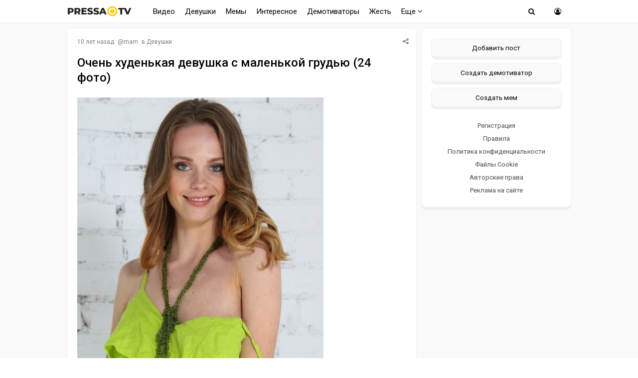

--- FILE ---
content_type: text/html; charset=windows-1251
request_url: https://pressa.tv/girl/47361-ochen-hudenkaya-devushka-s-malenkoy-grudyu-24-foto.html
body_size: 9735
content:
<!DOCTYPE html>
<html lang="ru">
<head>
	<meta charset="windows-1251">
<title>Очень худенькая девушка с маленькой грудью (24 фото)</title>
<meta name="description" content="Очень худенькая девушка с маленькой грудью (24 фото)">
<meta name="keywords" content="фотографии, фотоподборка, девушки, красотки, маленькая грудь, худенькая">
<meta property="og:site_name" content="Pressa.tv">
<meta property="og:type" content="article">
<meta property="og:title" content="Очень худенькая девушка с маленькой грудью (24 фото)">
<meta property="og:url" content="https://pressa.tv/girl/47361-ochen-hudenkaya-devushka-s-malenkoy-grudyu-24-foto.html">
<meta name="news_keywords" content="фотографии, фото подборка, девушки, красивые девушки">
<meta property="og:image" content="https://pressa.tv/uploads/posts/2016-01/1454036439_y24.jpg">
<link rel="search" type="application/opensearchdescription+xml" href="https://pressa.tv/engine/opensearch.php" title="Pressa.tv">
<link rel="canonical" href="https://pressa.tv/girl/47361-ochen-hudenkaya-devushka-s-malenkoy-grudyu-24-foto.html">
<link rel="alternate" type="application/rss+xml" title="Pressa.tv" href="https://pressa.tv/rss.xml">


<meta name="twitter:card" content="summary_large_image" />
<meta name="twitter:creator" content="@pressatv" />
<meta name="theme-color" content="#ffffff">
<meta name="yandex-tableau-widget" content="logo=https://pressa.tv/logo.png, color=#ffffff" />
<meta name="viewport" content="width=device-width, initial-scale=1.0" />
<meta name="mobile-web-app-capable" content="yes">
<meta name="apple-mobile-web-app-status-bar-style" content="default">
<link rel="apple-touch-icon" sizes="60x60" href="/apple-touch-icon-60x60.png">
<link rel="apple-touch-icon" sizes="76x76" href="/apple-touch-icon-76x76.png">
<link rel="apple-touch-icon" sizes="120x120" href="/apple-touch-icon-120x120.png">
<link rel="apple-touch-icon" sizes="152x152" href="/apple-touch-icon-152x152.png">
<link rel="apple-touch-icon" sizes="180x180" href="/apple-touch-icon-180x180.png">
<link rel="icon" type="image/png" sizes="32x32" href="/favicon-32x32.png">
<link rel="icon" type="image/png" sizes="16x16" href="/favicon-16x16.png">
<link rel="manifest" href="/manifest.json">
<link rel="mask-icon" href="/safari-pinned-tab.svg" color="#ffcc00">
<link href="/templates/pressatv/style/style.css?v7.86" type="text/css" rel="stylesheet" />
<link href="/templates/pressatv/style/engine.css?v1.54" type="text/css" rel="stylesheet" />
<link rel="preconnect" href="https://fonts.gstatic.com">
<link href="https://fonts.googleapis.com/css2?family=Roboto:wght@400;500&display=swap" rel="stylesheet">
<!--[if lt IE 9]><script src="//html5shiv.googlecode.com/svn/trunk/html5.js"></script><![endif]-->

<script>
document.addEventListener("touchstart", function(){}, true);
</script>
<meta name="yandex-verification" content="7e361f2c647b622d" />
<!-- Yandex.RTB -->
<script>window.yaContextCb=window.yaContextCb||[]</script>
<script src="https://yandex.ru/ads/system/context.js" async></script>
</head>
<body>
<div class="wrap">
<header>
<nav class="nav">
	<div class="head">
	
    <h2><a href="/" class="logotype" data-tooltip="Хорошего дня!" data-flow="down"></a></h2>
		<div class="nav-in">
			<ul class="nav-menu clearfix">
<li class="submenumob submenu">
				<ul class="hidden-menu">
				<li><a href="/anekdoty/">Анекдоты</a></li>
				<li><a href="/video/">Видео</a></li>
                <li><a href="/devushka-dnya/">Девушки</a></li>
				<li><a href="/demotivatori/">Демотиваторы</a></li>
				<li><a href="/dtp/">ДТП Видео</a></li>
				<li><a href="/znamenitosti/">Знаменитости</a></li>
				<!-- <li><a href="/foto/">Необычное</a></li>
				<li><a href="/kreativ/">Креативное</a></li> -->
				<li><a href="/comics/">Мемы</a></li>
				<li><a href="/interesnoe/">Интересное</a></li>
				<li><a href="/svezhiye-novosti/">Жесть</a></li>
				<li><a href="/read/">Почитать</a></li>
				<!--<li><a href="/web-puteshestviya/">Путешествия</a></li> -->
				<li><a href="/sandbox/">Песочница</a></li>
                <li><a href="/prikolnoe/">Фото приколы</a></li>	    
				</ul>
            </li>
            <li class="nosub"><a class="top-menu" href="/video/">Видео</a></li>
            <li class="nosub"><a class="top-menu" href="/devushka-dnya/" data-tooltip="NSFW" data-flow="down">Девушки</a></li>
			<li class="nosub"><a class="top-menu" href="/comics/" >Мемы</a></li>
            <li class="nosub"><a class="top-menu" href="/interesnoe/">Интересное</a></li>
			<li class="nosub"><a class="top-menu" href="/demotivatori/">Демотиваторы</a></li>
                <li class="nosub"><a class="top-menu" href="/svezhiye-novosti/">Жесть</a></li>
			
			<li><a class="top-menu" href="#">Еще <i class="fa fa-angle-down" aria-hidden="true"></i></a>
				<ul class="fullmenu">
                <li><a href="/anekdoty/">Анекдоты</a></li>
                <li><a href="/dtp/">ДТП видео</a></li>
				<li><a href="/znamenitosti/">Знаменитости</a></li>
                <li><a href="/read/">Почитать</a></li>
                    
                <!-- <li><a href="/kreativ/">Креативное</a></li>
                <li><a href="/foto/">Познавательное</a></li>
                <li><a href="/web-puteshestviya/">Путешествия</a></li> -->
                    
                <li><a href="/prikolnoe/">Фото приколы</a></li>
				<li><a class="lastlink" href="/sandbox/">Песочница</a></li>
				</ul>
			</li>
			
			</ul>            
		<div class="search-wrap">
		<div class="show-search"><span class="fa fa-search"></span></div>
			<form id="quicksearch" method="post">
			<input type="hidden" name="do" value="search" />
			<input type="hidden" name="subaction" value="search" />
			<div class="search-box">
			<input id="story" name="story" placeholder="Введите название" type="text" />
			</div>
			</form>
		</div>
		<div class="show-login img-box" id="show-login"><span class="fa fa-user-circle-o"></span></div>
		</div>
	</div>
</nav>
<!-- END NAV -->
</header>
<!-- END HEADER -->
		
		<div class="cont center">
    			    
		<div class="cols fx-row">
			<main class="main">
    
				<div id='dle-content'><article itemscope itemtype="http://schema.org/NewsArticle" class="full ignore-select">
	<div class="post">
    <div class="post_title">
	   <div class="sf-field">
		
		
		
		<span class="stfilters"><span class="complaint"><i class="fa fa-share-alt" aria-hidden="true"></i></span></span>
		<div class="info-bubble">
    <div class="notice">
<div class="ya-share2" data-curtain data-shape="round" data-services="vkontakte,facebook,odnoklassniki,telegram,twitter,whatsapp"></div>
    </div>
    </div>
	</div>
		<div class="meta icon-l">			
			<span><time itemprop="datePublished" datetime="2016-01-29T00:22:00" class="ago titleHidden"  data-tooltip="29-01-2016, 00:22">2016-01-29 00:22:00</time></span>
			<span>@<a onclick="ShowProfile('mam', 'https://pressa.tv/user/mam/', '0'); return false;" href="https://pressa.tv/user/mam/">mam</a></span>
            <span class="category">в <a href="https://pressa.tv/girl/">Девушки</a></span>
            <meta itemprop="dateModified" content="2016-01-29T00:22:00">
            <span itemprop="author" content="mam">
	        <span itemprop="publisher" itemscope itemtype="https://schema.org/Organization">
			<span itemprop="logo" itemscope itemtype="https://schema.org/ImageObject">
			<img itemprop="url image" src="/logo.png" alt="pressa.tv logo" style="display:none;"/>
			<meta itemprop="width" content="64">
			<meta itemprop="height" content="64">
			</span>
			<meta itemprop="name" content="Pressa.tv">
			<meta itemprop="telephone" content=" ">
            <meta itemprop="address" content="Moscow">		
			</span>
			<span itemscope itemprop="mainEntityOfPage" itemType="https://schema.org/WebPage" itemid="https://pressa.tv/girl/47361-ochen-hudenkaya-devushka-s-malenkoy-grudyu-24-foto.html"></span>
		</div>
		<h1 itemprop="headline" class="tile-t">Очень худенькая девушка с маленькой грудью (24 фото)</h1>	
	</div>	
	<div itemprop="articleBody" class="full-text video-box clearfix">
		<!--dle_image_begin:https://pressa.tv/uploads/posts/2016-01/1454036439_y24.jpg|--><a itemscope itemtype="https://schema.org/ImageObject"><img itemprop="contentUrl" src="/uploads/posts/2016-01/1454036439_y24.jpg" alt="Очень худенькая девушка с маленькой грудью (24 фото)" title="Очень худенькая девушка с маленькой грудью (24 фото)"  /></a><!--dle_image_end--><br /><!--TBegin:https://pressa.tv/uploads/posts/2016-01/1454036382_y1.jpg|--><a itemscope itemtype="https://schema.org/ImageObject" href="https://pressa.tv/uploads/posts/2016-01/1454036382_y1.jpg" rel="highslide" class="highslide"><img itemprop="contentUrl" src="/uploads/posts/2016-01/thumbs/1454036382_y1.jpg" alt='Очень худенькая девушка с маленькой грудью (24 фото)' title='Очень худенькая девушка с маленькой грудью (24 фото)'  /></a><!--TEnd--><br /><!--TBegin:https://pressa.tv/uploads/posts/2016-01/1454036412_y2.jpg|--><a itemscope itemtype="https://schema.org/ImageObject" href="https://pressa.tv/uploads/posts/2016-01/1454036412_y2.jpg" rel="highslide" class="highslide"><img itemprop="contentUrl" src="/uploads/posts/2016-01/thumbs/1454036412_y2.jpg" alt='Очень худенькая девушка с маленькой грудью (24 фото)' title='Очень худенькая девушка с маленькой грудью (24 фото)'  /></a><!--TEnd--><br /><!--TBegin:https://pressa.tv/uploads/posts/2016-01/1454036366_y3.jpg|--><a itemscope itemtype="https://schema.org/ImageObject" href="https://pressa.tv/uploads/posts/2016-01/1454036366_y3.jpg" rel="highslide" class="highslide"><img itemprop="contentUrl" src="/uploads/posts/2016-01/thumbs/1454036366_y3.jpg" alt='Очень худенькая девушка с маленькой грудью (24 фото)' title='Очень худенькая девушка с маленькой грудью (24 фото)'  /></a><!--TEnd--><br /><!--TBegin:https://pressa.tv/uploads/posts/2016-01/1454036371_y4.jpg|--><a itemscope itemtype="https://schema.org/ImageObject" href="https://pressa.tv/uploads/posts/2016-01/1454036371_y4.jpg" rel="highslide" class="highslide"><img itemprop="contentUrl" src="/uploads/posts/2016-01/thumbs/1454036371_y4.jpg" alt='Очень худенькая девушка с маленькой грудью (24 фото)' title='Очень худенькая девушка с маленькой грудью (24 фото)'  /></a><!--TEnd--><br /><!--TBegin:https://pressa.tv/uploads/posts/2016-01/1454036414_y5.jpg|--><a itemscope itemtype="https://schema.org/ImageObject" href="https://pressa.tv/uploads/posts/2016-01/1454036414_y5.jpg" rel="highslide" class="highslide"><img itemprop="contentUrl" src="/uploads/posts/2016-01/thumbs/1454036414_y5.jpg" alt='Очень худенькая девушка с маленькой грудью (24 фото)' title='Очень худенькая девушка с маленькой грудью (24 фото)'  /></a><!--TEnd--><br /><!--TBegin:https://pressa.tv/uploads/posts/2016-01/1454036392_y6.jpg|--><a itemscope itemtype="https://schema.org/ImageObject" href="https://pressa.tv/uploads/posts/2016-01/1454036392_y6.jpg" rel="highslide" class="highslide"><img itemprop="contentUrl" src="/uploads/posts/2016-01/thumbs/1454036392_y6.jpg" alt='Очень худенькая девушка с маленькой грудью (24 фото)' title='Очень худенькая девушка с маленькой грудью (24 фото)'  /></a><!--TEnd--><br /><!--TBegin:https://pressa.tv/uploads/posts/2016-01/1454036438_y7.jpg|--><a itemscope itemtype="https://schema.org/ImageObject" href="https://pressa.tv/uploads/posts/2016-01/1454036438_y7.jpg" rel="highslide" class="highslide"><img itemprop="contentUrl" src="/uploads/posts/2016-01/thumbs/1454036438_y7.jpg" alt='Очень худенькая девушка с маленькой грудью (24 фото)' title='Очень худенькая девушка с маленькой грудью (24 фото)'  /></a><!--TEnd--><br /><!--TBegin:https://pressa.tv/uploads/posts/2016-01/1454036380_y8.jpg|--><a itemscope itemtype="https://schema.org/ImageObject" href="https://pressa.tv/uploads/posts/2016-01/1454036380_y8.jpg" rel="highslide" class="highslide"><img itemprop="contentUrl" src="/uploads/posts/2016-01/thumbs/1454036380_y8.jpg" alt='Очень худенькая девушка с маленькой грудью (24 фото)' title='Очень худенькая девушка с маленькой грудью (24 фото)'  /></a><!--TEnd--><br /><!--TBegin:https://pressa.tv/uploads/posts/2016-01/1454036362_y9.jpg|--><a itemscope itemtype="https://schema.org/ImageObject" href="https://pressa.tv/uploads/posts/2016-01/1454036362_y9.jpg" rel="highslide" class="highslide"><img itemprop="contentUrl" src="/uploads/posts/2016-01/thumbs/1454036362_y9.jpg" alt='Очень худенькая девушка с маленькой грудью (24 фото)' title='Очень худенькая девушка с маленькой грудью (24 фото)'  /></a><!--TEnd--><br /><!--TBegin:https://pressa.tv/uploads/posts/2016-01/1454036449_y10.jpg|--><a itemscope itemtype="https://schema.org/ImageObject" href="https://pressa.tv/uploads/posts/2016-01/1454036449_y10.jpg" rel="highslide" class="highslide"><img itemprop="contentUrl" src="/uploads/posts/2016-01/thumbs/1454036449_y10.jpg" alt='Очень худенькая девушка с маленькой грудью (24 фото)' title='Очень худенькая девушка с маленькой грудью (24 фото)'  /></a><!--TEnd--><br /><!--TBegin:https://pressa.tv/uploads/posts/2016-01/1454036444_y11.jpg|--><a itemscope itemtype="https://schema.org/ImageObject" href="https://pressa.tv/uploads/posts/2016-01/1454036444_y11.jpg" rel="highslide" class="highslide"><img itemprop="contentUrl" src="/uploads/posts/2016-01/thumbs/1454036444_y11.jpg" alt='Очень худенькая девушка с маленькой грудью (24 фото)' title='Очень худенькая девушка с маленькой грудью (24 фото)'  /></a><!--TEnd--><br /><!--TBegin:https://pressa.tv/uploads/posts/2016-01/1454036395_y12.jpg|--><a itemscope itemtype="https://schema.org/ImageObject" href="https://pressa.tv/uploads/posts/2016-01/1454036395_y12.jpg" rel="highslide" class="highslide"><img itemprop="contentUrl" src="/uploads/posts/2016-01/thumbs/1454036395_y12.jpg" alt='Очень худенькая девушка с маленькой грудью (24 фото)' title='Очень худенькая девушка с маленькой грудью (24 фото)'  /></a><!--TEnd--><br /><!--TBegin:https://pressa.tv/uploads/posts/2016-01/1454036410_y13.jpg|--><a itemscope itemtype="https://schema.org/ImageObject" href="https://pressa.tv/uploads/posts/2016-01/1454036410_y13.jpg" rel="highslide" class="highslide"><img itemprop="contentUrl" src="/uploads/posts/2016-01/thumbs/1454036410_y13.jpg" alt='Очень худенькая девушка с маленькой грудью (24 фото)' title='Очень худенькая девушка с маленькой грудью (24 фото)'  /></a><!--TEnd--><br /><!--TBegin:https://pressa.tv/uploads/posts/2016-01/1454036396_y14.jpg|--><a itemscope itemtype="https://schema.org/ImageObject" href="https://pressa.tv/uploads/posts/2016-01/1454036396_y14.jpg" rel="highslide" class="highslide"><img itemprop="contentUrl" src="/uploads/posts/2016-01/thumbs/1454036396_y14.jpg" alt='Очень худенькая девушка с маленькой грудью (24 фото)' title='Очень худенькая девушка с маленькой грудью (24 фото)'  /></a><!--TEnd--><br /><!--TBegin:https://pressa.tv/uploads/posts/2016-01/1454036376_y15.jpg|--><a itemscope itemtype="https://schema.org/ImageObject" href="https://pressa.tv/uploads/posts/2016-01/1454036376_y15.jpg" rel="highslide" class="highslide"><img itemprop="contentUrl" src="/uploads/posts/2016-01/thumbs/1454036376_y15.jpg" alt='Очень худенькая девушка с маленькой грудью (24 фото)' title='Очень худенькая девушка с маленькой грудью (24 фото)'  /></a><!--TEnd--><br /><!--TBegin:https://pressa.tv/uploads/posts/2016-01/1454036449_y16.jpg|--><a itemscope itemtype="https://schema.org/ImageObject" href="https://pressa.tv/uploads/posts/2016-01/1454036449_y16.jpg" rel="highslide" class="highslide"><img itemprop="contentUrl" src="/uploads/posts/2016-01/thumbs/1454036449_y16.jpg" alt='Очень худенькая девушка с маленькой грудью (24 фото)' title='Очень худенькая девушка с маленькой грудью (24 фото)'  /></a><!--TEnd--><br /><!--TBegin:https://pressa.tv/uploads/posts/2016-01/1454036373_y17.jpg|--><a itemscope itemtype="https://schema.org/ImageObject" href="https://pressa.tv/uploads/posts/2016-01/1454036373_y17.jpg" rel="highslide" class="highslide"><img itemprop="contentUrl" src="/uploads/posts/2016-01/thumbs/1454036373_y17.jpg" alt='Очень худенькая девушка с маленькой грудью (24 фото)' title='Очень худенькая девушка с маленькой грудью (24 фото)'  /></a><!--TEnd--><br /><!--TBegin:https://pressa.tv/uploads/posts/2016-01/1454036374_y18.jpg|--><a itemscope itemtype="https://schema.org/ImageObject" href="https://pressa.tv/uploads/posts/2016-01/1454036374_y18.jpg" rel="highslide" class="highslide"><img itemprop="contentUrl" src="/uploads/posts/2016-01/thumbs/1454036374_y18.jpg" alt='Очень худенькая девушка с маленькой грудью (24 фото)' title='Очень худенькая девушка с маленькой грудью (24 фото)'  /></a><!--TEnd--><br /><!--TBegin:https://pressa.tv/uploads/posts/2016-01/1454036446_y19.jpg|--><a itemscope itemtype="https://schema.org/ImageObject" href="https://pressa.tv/uploads/posts/2016-01/1454036446_y19.jpg" rel="highslide" class="highslide"><img itemprop="contentUrl" src="/uploads/posts/2016-01/thumbs/1454036446_y19.jpg" alt='Очень худенькая девушка с маленькой грудью (24 фото)' title='Очень худенькая девушка с маленькой грудью (24 фото)'  /></a><!--TEnd--><br /><!--TBegin:https://pressa.tv/uploads/posts/2016-01/1454036424_y20.jpg|--><a itemscope itemtype="https://schema.org/ImageObject" href="https://pressa.tv/uploads/posts/2016-01/1454036424_y20.jpg" rel="highslide" class="highslide"><img itemprop="contentUrl" src="/uploads/posts/2016-01/thumbs/1454036424_y20.jpg" alt='Очень худенькая девушка с маленькой грудью (24 фото)' title='Очень худенькая девушка с маленькой грудью (24 фото)'  /></a><!--TEnd--><br /><!--TBegin:https://pressa.tv/uploads/posts/2016-01/1454036467_y21.jpg|--><a itemscope itemtype="https://schema.org/ImageObject" href="https://pressa.tv/uploads/posts/2016-01/1454036467_y21.jpg" rel="highslide" class="highslide"><img itemprop="contentUrl" src="/uploads/posts/2016-01/thumbs/1454036467_y21.jpg" alt='Очень худенькая девушка с маленькой грудью (24 фото)' title='Очень худенькая девушка с маленькой грудью (24 фото)'  /></a><!--TEnd--><br /><!--TBegin:https://pressa.tv/uploads/posts/2016-01/1454036443_y22.jpg|--><a itemscope itemtype="https://schema.org/ImageObject" href="https://pressa.tv/uploads/posts/2016-01/1454036443_y22.jpg" rel="highslide" class="highslide"><img itemprop="contentUrl" src="/uploads/posts/2016-01/thumbs/1454036443_y22.jpg" alt='Очень худенькая девушка с маленькой грудью (24 фото)' title='Очень худенькая девушка с маленькой грудью (24 фото)'  /></a><!--TEnd--><br /><!--TBegin:https://pressa.tv/uploads/posts/2016-01/1454036399_y23.jpg|--><a itemscope itemtype="https://schema.org/ImageObject" href="https://pressa.tv/uploads/posts/2016-01/1454036399_y23.jpg" rel="highslide" class="highslide"><img itemprop="contentUrl" src="/uploads/posts/2016-01/thumbs/1454036399_y23.jpg" alt='Очень худенькая девушка с маленькой грудью (24 фото)' title='Очень худенькая девушка с маленькой грудью (24 фото)'  /></a><!--TEnd-->
			
		
		<div class="full-taglist icon-l ignore-select">
		<span><a href="https://pressa.tv/tags/%F4%EE%F2%EE%E3%F0%E0%F4%E8%E8/">фотографии</a></span> <span><a href="https://pressa.tv/tags/%F4%EE%F2%EE+%EF%EE%E4%E1%EE%F0%EA%E0/">фото подборка</a></span> <span><a href="https://pressa.tv/tags/%E4%E5%E2%F3%F8%EA%E8/">девушки</a></span> <span><a href="https://pressa.tv/tags/%EA%F0%E0%F1%E8%E2%FB%E5+%E4%E5%E2%F3%F8%EA%E8/">красивые девушки</a></span>
		</div>	
			
	</div>
</div>
        	
		<div class="socio">
		 
			<div class="ratebox3">
				<a href="#" onclick="doRate('plus', '47361'); return false;" ><span class="fa fa-thumbs-o-up"></span></a>
				<span id="ratig-layer-47361" class="ignore-select"><span class="ratingtypeplusminus ignore-select ratingplus" >+25</span></span>
				<a href="#" onclick="doRate('minus', '47361'); return false;" ><span class="fa fa-thumbs-o-down"></span></a>
			</div> 
		
				<div id="share">
<div class="ya-share2" data-curtain data-shape="round" data-services="vkontakte,odnoklassniki,telegram,whatsapp"></div>
</div> 
			    </div>			    
		<div class="full-comms ignore-select" id="full-comms">
			<div class="comms-title icon-l fx-row">
			<span>Комментарии <span class="fa fa-comments-o"></span> 0</span>
			<span>Просмотров <span class="fa fa-eye"></span>28K </span>
			</div>
			<form  method="post" name="dle-comments-form" id="dle-comments-form" ><!--noindex-->	
		
		<div class="ac-inputs flex-row">
			<input type="text" maxlength="35" name="name" id="name" placeholder="Ваше имя" />
			<input type="text" maxlength="35" name="mail" id="mail" placeholder="Ваш e-mail (необязательно)" />
		</div>
		
			
		<div class="ac-textarea"><script>
<!--
var text_enter_url       = "Введите полный URL ссылки";
var text_enter_size       = "Введите размеры флэш ролика (ширина, высота)";
var text_enter_flash       = "Введите ссылку на флэш ролик";
var text_enter_page      = "Введите номер страницы";
var text_enter_url_name  = "Введите описание ссылки";
var text_enter_tooltip  = "Введите подсказку для ссылки";
var text_enter_page_name = "Введите описание ссылки";
var text_enter_image    = "Введите полный URL изображения";
var text_enter_email    = "Введите e-mail адрес";
var text_code           = "Использование: [CODE] Здесь Ваш код.. [/CODE]";
var text_quote          = "Использование: [QUOTE] Здесь Ваша Цитата.. [/QUOTE]";
var text_upload         = "Загрузка файлов и изображений на сервер";
var error_no_url        = "Вы должны ввести URL";
var error_no_title      = "Вы должны ввести название";
var error_no_email      = "Вы должны ввести e-mail адрес";
var prompt_start        = "Введите текст для форматирования";
var img_title   		= "Введите по какому краю выравнивать картинку (left, center, right)";
var email_title  	    = "Введите описание ссылки";
var text_pages  	    = "Страница";
var image_align  	    = "";
var bb_t_emo  	        = "Вставка смайликов";
var bb_t_col  	        = "Цвет:";
var text_enter_list     = "Введите пункт списка. Для завершения ввода оставьте поле пустым.";
var text_alt_image      = "Введите описание изображения";
var img_align  	        = "Выравнивание";
var text_url_video      = "Введите ссылку на видео:";
var text_url_poster     = "Введите ссылку на постер к видео:";
var text_descr          = "Введите описание:";
var button_insert       = "Вставить";
var button_addplaylist  = "Добавить в плейлист";
var img_align_sel  	    = "<select name='dleimagealign' id='dleimagealign' class='ui-widget-content ui-corner-all'><option value='' >Нет</option><option value='left' >По левому краю</option><option value='right' >По правому краю</option><option value='center' >По центру</option></select>";
	
var selField  = "comments";
var fombj    = document.getElementById( 'dle-comments-form' );
-->
</script>
<div class="bb-editor ignore-select">
<div class="bb-pane">
<b id="b_b" class="bb-btn" onclick="simpletag('b')" title="Полужирный"></b>
<b id="b_i" class="bb-btn" onclick="simpletag('i')" title="Наклонный текст"></b>
<b id="b_u" class="bb-btn" onclick="simpletag('u')" title="Подчёркнутый текст"></b>
<b id="b_s" class="bb-btn" onclick="simpletag('s')" title="Зачёркнутый текст"></b>
<span class="bb-sep"></span>
<b id="b_left" class="bb-btn" onclick="simpletag('left')" title="Выравнивание по левому краю"></b>
<b id="b_center" class="bb-btn" onclick="simpletag('center')" title="По центру"></b>
<b id="b_right" class="bb-btn" onclick="simpletag('right')" title="Выравнивание по правому краю"></b>
<span class="bb-sep"></span>

<span class="bb-sep"></span>
<b id="b_hide" class="bb-btn" onclick="simpletag('hide')" title="Скрытый текст"></b>
<b id="b_quote" class="bb-btn" onclick="simpletag('quote')" title="Вставка цитаты"></b>
<b id="b_tnl" class="bb-btn" onclick="translit()" title="Преобразовать выбранный текст из транслитерации в кириллицу"></b>
<b id="b_spoiler" class="bb-btn" onclick="simpletag('spoiler')" title="Вставка спойлера"></b>
</div>
<textarea name="comments" id="comments" cols="70" rows="10" onfocus="setNewField(this.name, document.getElementById( 'dle-comments-form' ))"></textarea>
</div></div>
			
			<div class="ac-protect">
				
				
				
			</div>
<!--noindex-->
<p class="commsallert">Внимание! Комментарии нарушающие <a href="/posting-rules.html"><b>правила сайта</b></a>, будут удалены
			</p>
<!--/noindex-->
	<div class="ac-submit clearfix">
		<div class="ac-av img-box" id="ac-av"></div>
		<button name="submit" type="submit">Отправить</button>
	</div>

<!--/noindex-->
		<input type="hidden" name="subaction" value="addcomment">
		<input type="hidden" name="post_id" id="post_id" value="47361"><input type="hidden" name="user_hash" value="7ed9a99f66d23f5b631520d99ca0072cf992c5b1"></form>
			
<div id="dle-ajax-comments"></div>

			<!--dlenavigationcomments-->
		</div>
			<div class="sect">
				<div class="sect-c fx-row rels">
					
					<div class="th">
	<a class="th-i img-box" href="https://pressa.tv/devushka-dnya/140557-pyatnichnaya-klubnichka.html" >
	<img src="/uploads/posts/2025-12/thumbs/1764917612_pressa_tv_klubnichka-03.jpeg" alt="Пятничная клубничка">   
	</a>
	<a href="https://pressa.tv/devushka-dnya/140557-pyatnichnaya-klubnichka.html" >
	<h3>Пятничная клубничка </h3> </a>
</div><div class="th">
	<a class="th-i img-box" href="https://pressa.tv/devushka-dnya/140247-raspakouka.html" >
	<img src="/uploads/posts/2025-11/thumbs/1762936582_pressa_tv_8.jpg" alt="Распакоука ©">   
	</a>
	<a href="https://pressa.tv/devushka-dnya/140247-raspakouka.html" >
	<h3>Распакоука © </h3> </a>
</div><div class="th">
	<a class="th-i img-box" href="https://pressa.tv/devushka-dnya/140715-pyatnichnaya-klubnichka.html" >
	<img src="/uploads/posts/2025-12/thumbs/1766136547_pressa_tv_klubnichka-04.jpeg" alt="Пятничная клубничка">   
	</a>
	<a href="https://pressa.tv/devushka-dnya/140715-pyatnichnaya-klubnichka.html" >
	<h3>Пятничная клубничка </h3> </a>
</div><div class="th">
	<a class="th-i img-box" href="https://pressa.tv/devushka-dnya/140898-pyatnichnaya-klubnichka.html" >
	<img src="/uploads/posts/2026-01/thumbs/1767349378_pressa_tv_klubnichka-09.jpeg" alt="Пятничная клубничка">   
	</a>
	<a href="https://pressa.tv/devushka-dnya/140898-pyatnichnaya-klubnichka.html" >
	<h3>Пятничная клубничка </h3> </a>
</div><div class="th">
	<a class="th-i img-box" href="https://pressa.tv/devushka-dnya/140950-sluchaynye-krasotki-22.html" >
	<img src="/uploads/posts/2026-01/thumbs/1767691962_pressa_tv_krasotki-03.jpeg" alt="Случайные красотки #22">   
	</a>
	<a href="https://pressa.tv/devushka-dnya/140950-sluchaynye-krasotki-22.html" >
	<h3>Случайные красотки #22 </h3> </a>
</div><div class="th">
	<a class="th-i img-box" href="https://pressa.tv/devushka-dnya/139973-pyatnichnaya-klubnichka.html" >
	<img src="/uploads/posts/2025-10/thumbs/1761293799_pressa_tv_klubnichka-21.jpeg" alt="Пятничная клубничка">   
	</a>
	<a href="https://pressa.tv/devushka-dnya/139973-pyatnichnaya-klubnichka.html" >
	<h3>Пятничная клубничка </h3> </a>
</div>
				</div>
			</div>
</article>
</div>
				






			</main>
			<!-- END MAIN -->
            

<aside class="side">
	<div class="side-box">
				
      		<div class="side-bc sec">
        <a class="newpost" href="/addnews.html" data-tooltip="Опубликовать картинку, видео или историю" data-flow="left">Добавить пост</a>
		<a class="newpost dem" href="/add_dem.html" data-tooltip="Нарисуйте и опубликуйте собственный демотиватор" data-flow="left">Создать демотиватор</a>
        <a class="newpost mem" href="/addmeme" data-tooltip="Создайте и опубликуйте собственный мем" data-flow="left">Создать мем</a>
		<a href="/?do=register">Регистрация</a>
                 <a href="/posting-rules.html">Правила</a>
		<a href="/index.php?do=rules">Политика конфиденциальности</a>
        <a href="/cookie.html">Файлы Cookie</a>
		<a href="/avtorskie-prava.html">Авторские права</a>
		<a href="/index.php?do=feedback">Реклама на сайте</a>
		</div>
	</div>
    
	<div class="side-box">
			  	 
	</div>
 
</aside>
<!-- END SIDE -->

</div>
</div>	
	<!-- END CONT -->
	<footer class="footer">
		<div class="footer-in center">
		<div class="f-sect">
        <div>Copyright © 2025 Pressa.tv</div>   
        <div>При использовании материалов сайта гиперссылка на pressa.tv обязательна</div>
    	<div><a href="/index.php?do=feedback">Обратная связь</a>
        <a href="/posting-rules.html">Правила</a>
		<a href="/index.php?do=rules">Политика конфиденциальности</a>
		<a href="/avtorskie-prava.html">Авторские права</a></div>
		</div>
		<div class="counter">
        <!--noindex-->
<!-- Yandex.Metrika counter --> <script type="text/javascript" > (function(m,e,t,r,i,k,a){m[i]=m[i]||function(){(m[i].a=m[i].a||[]).push(arguments)}; m[i].l=1*new Date();k=e.createElement(t),a=e.getElementsByTagName(t)[0],k.async=1,k.src=r,a.parentNode.insertBefore(k,a)}) (window, document, "script", "https://mc.yandex.ru/metrika/tag.js", "ym"); ym(7347484, "init", { clickmap:true, trackLinks:true, accurateTrackBounce:true, trackHash:true }); </script> <noscript><div><img src="https://mc.yandex.ru/watch/7347484" style="position:absolute; left:-9999px;" alt="" /></div></noscript> <!-- /Yandex.Metrika counter -->
<!--LiveInternet counter--><script>
document.write("<a href='//www.liveinternet.ru/click;Pressatv' "+
"target=_blank><img src='//counter.yadro.ru/hit;Pressatv?t26.6;r"+
escape(document.referrer)+((typeof(screen)=="undefined")?"":
";s"+screen.width+"*"+screen.height+"*"+(screen.colorDepth?
screen.colorDepth:screen.pixelDepth))+";u"+escape(document.URL)+
";h"+escape(document.title.substring(0,150))+";"+Math.random()+
"' alt='' title='LiveInternet: показано число посетителей за"+
" сегодня' "+
"border='0' width='88' height='15'><\/a>")
</script><!--/LiveInternet-->
<!-- Top100 (Kraken) Counter -->
<script>
    (function (w, d, c) {
    (w[c] = w[c] || []).push(function() {
        var options = {
            project: 4396566,
        };
        try {
            w.top100Counter = new top100(options);
        } catch(e) { }
    });
    var n = d.getElementsByTagName("script")[0],
    s = d.createElement("script"),
    f = function () { n.parentNode.insertBefore(s, n); };
    s.type = "text/javascript";
    s.async = true;
    s.src =
    (d.location.protocol == "https:" ? "https:" : "http:") +
    "//st.top100.ru/top100/top100.js";

    if (w.opera == "[object Opera]") {
    d.addEventListener("DOMContentLoaded", f, false);
} else { f(); }
})(window, document, "_top100q");
</script>
<noscript>
  <img src="//counter.rambler.ru/top100.cnt?pid=4396566" alt="Топ-100" />
</noscript>
<!-- END Top100 (Kraken) Counter -->
<!--/noindex-->
	    </div>
		</div>
	</footer>
	
	<!-- END FOOTER -->

</div>

<!-- END WRAP -->

<!--noindex-->


	<div class="login-box" id="login-box" title="Авторизация">
		<form method="post">
			<input type="text" tabindex="-1" name="login_name" id="login_name" placeholder="Ваш логин"/>
			<input type="password" tabindex="-1" name="login_password" id="login_password" placeholder="Ваш пароль" />
			<button onclick="submit();" type="submit" title="Вход">Войти на сайт</button>
			<input name="login" type="hidden" id="login" value="submit" />
			<div class="lb-check">
				<input type="checkbox" name="login_not_save" id="login_not_save" value="1"/>
				<label for="login_not_save">Не запоминать меня</label> 
			</div>
			<div class="lb-lnk flex-row">
				<a href="https://pressa.tv/index.php?do=lostpassword">Забыли пароль?</a>
				<a href="/?do=register" class="log-register">Регистрация</a>
			</div>
		</form>
	<div class="lb-soc">
		<div>Войти через:</div>
		
		<a href="https://connect.ok.ru/oauth/authorize?client_id=1251081984&amp;redirect_uri=https%3A%2F%2Fpressa.tv%2Findex.php%3Fdo%3Dauth-social%26provider%3Dod&amp;scope=VALUABLE_ACCESS%3BGET_EMAIL&amp;state=0b1c73c12d4d8419e89f148557244cc2&amp;response_type=code" target="_blank"><img src="/templates/pressatv/images/social/ok.png" alt="Odnoklassniki"></a>
		
		
		
		<a href="https://oauth.yandex.ru/authorize?client_id=08637c3860c9418087caa2d4b1142cbb&amp;redirect_uri=https%3A%2F%2Fpressa.tv%2Findex.php%3Fdo%3Dauth-social%26provider%3Dyandex&amp;state=0b1c73c12d4d8419e89f148557244cc2&amp;response_type=code" target="_blank"><img src="/templates/pressatv/images/social/yandex.png" alt="Yandex"></a>
	</div>
	</div>

<!--/noindex-->

<script src="/engine/classes/min/index.php?charset=windows-1251&amp;g=general&amp;v=35"></script>
<script src="/engine/classes/min/index.php?charset=windows-1251&amp;f=engine/classes/js/jqueryui.js,engine/classes/js/dle_js.js,engine/classes/js/bbcodes.js,engine/classes/highslide/highslide.js&amp;v=35" defer></script>
<script src="/templates/pressatv/js/min.libs.js?v3.0"></script>
<script src="/templates/pressatv/js/sticky.js"></script>
<script>
<!--
var dle_root       = '/';
var dle_admin      = '';
var dle_login_hash = '7ed9a99f66d23f5b631520d99ca0072cf992c5b1';
var dle_group      = 5;
var dle_skin       = 'pressatv';
var dle_wysiwyg    = '0';
var quick_wysiwyg  = '0';
var dle_act_lang   = ["Да", "Нет", "Ввод", "Отмена", "Сохранить", "Удалить", "Загрузка. Пожалуйста, подождите..."];
var menu_short     = 'Быстрое редактирование';
var menu_full      = 'Полное редактирование';
var menu_profile   = 'Просмотр профиля';
var menu_send      = 'Отправить сообщение';
var menu_uedit     = 'Админцентр';
var dle_info       = 'Информация';
var dle_confirm    = 'Подтверждение';
var dle_prompt     = 'Ввод информации';
var dle_req_field  = 'Заполните все необходимые поля';
var dle_del_agree  = 'Вы действительно хотите удалить? Данное действие невозможно будет отменить';
var dle_spam_agree = 'Вы действительно хотите отметить пользователя как спамера? Это приведёт к удалению всех его комментариев';
var dle_complaint  = 'Укажите текст Вашей жалобы:';
var dle_big_text   = 'Выделен слишком большой участок текста.';
var dle_orfo_title = 'Укажите комментарий для администрации к найденной ошибке на странице';
var dle_p_send     = 'Отправить';
var dle_p_send_ok  = 'Уведомление успешно отправлено';
var dle_save_ok    = 'Изменения успешно сохранены. Обновить страницу?';
var dle_reply_title= 'Ответ на комментарий';
var dle_tree_comm  = '0';
var dle_del_news   = 'Удалить статью';
var dle_sub_agree  = 'Вы действительно хотите подписаться на комментарии к данной публикации?';
var allow_dle_delete_news   = false;

jQuery(function($){
$('#dle-comments-form').submit(function() {
	doAddComments();
	return false;
});

hs.graphicsDir = '/engine/classes/highslide/graphics/';
hs.wrapperClassName = 'less';
hs.outlineType = null;
hs.numberOfImagesToPreload = 0;
hs.captionEval = 'this.thumb.alt';
hs.showCredits = false;
hs.align = 'center';
hs.transitions = ['expand', 'crossfade'];

hs.lang = { loadingText : 'Загрузка...', playTitle : 'Просмотр слайдшоу (пробел)', pauseTitle:'Пауза', previousTitle : 'Предыдущее изображение', nextTitle :'Следующее изображение',moveTitle :'Переместить', closeTitle :'Закрыть (Esc)',fullExpandTitle:'Развернуть до полного размера',restoreTitle:'Кликните для закрытия картинки, нажмите и удерживайте для перемещения',focusTitle:'Сфокусировать',loadingTitle:'Нажмите для отмены'
};


});
//-->
</script>
<script src="/templates/pressatv/js/blazy.min.js"></script> 
<script src="/templates/pressatv/js/scripts.js?v1.14"></script>  

<script src="/templates/pressatv/js/time.js?v3.4" charset="utf-8"></script>

<script src="https://yastatic.net/share2/share.js"></script>


   
  
    	
</body>
</html>

--- FILE ---
content_type: image/svg+xml
request_url: https://pressa.tv/templates/pressatv/images/logotype.svg
body_size: 1102
content:
<?xml version="1.0" encoding="utf-8"?>
<!-- Generator: Adobe Illustrator 24.0.1, SVG Export Plug-In . SVG Version: 6.00 Build 0)  -->
<svg version="1.1" id="Слой_1" xmlns="http://www.w3.org/2000/svg" xmlns:xlink="http://www.w3.org/1999/xlink" x="0px" y="0px"
	 viewBox="0 0 171.8 28" style="enable-background:new 0 0 171.8 28;" xml:space="preserve">
<style type="text/css">
	.st0{fill:#FFFFFF;stroke:#FFCC00;stroke-width:4;stroke-miterlimit:10;}
	.st1{fill:#222222;}
	.st2{fill:#FFCC00;}
</style>
<path class="st0" d="M132.5,14c0,6.4-5.1,11.5-11.5,11.5s-11.5-5.1-11.5-11.5c0-6.4,5.2-11.5,11.5-11.5
	C127.3,2.5,132.5,7.6,132.5,14z"/>
<g>
	<path class="st1" d="M14,6c1.2,0.5,2.1,1.3,2.7,2.3c0.6,1,1,2.1,1,3.4s-0.3,2.5-1,3.4c-0.6,1-1.5,1.7-2.7,2.2
		c-1.2,0.5-2.5,0.8-4.1,0.8H6.8v4.6H1.9V5.3h8C11.5,5.3,12.9,5.5,14,6z M11.9,13.6c0.5-0.4,0.8-1.1,0.8-1.9c0-0.8-0.3-1.4-0.8-1.9
		s-1.3-0.7-2.3-0.7H6.8v5.1h2.8C10.6,14.3,11.4,14.1,11.9,13.6z"/>
	<path class="st1" d="M27.7,18.1H25v4.6h-5V5.2h8c1.6,0,3,0.3,4.1,0.8c1.2,0.5,2.1,1.3,2.7,2.3c0.6,1,1,2.1,1,3.4
		c0,1.3-0.3,2.4-0.9,3.3c-0.6,0.9-1.4,1.7-2.5,2.2l3.8,5.5h-5.3L27.7,18.1z M30.1,9.8c-0.5-0.4-1.3-0.7-2.3-0.7H25v5.1h2.8
		c1,0,1.8-0.2,2.3-0.7c0.5-0.4,0.8-1.1,0.8-1.9C30.8,10.9,30.6,10.3,30.1,9.8z"/>
	<path class="st1" d="M52.6,18.9v3.8h-14V5.2h13.7v3.8h-8.8V12h7.8v3.7h-7.8v3.2H52.6z"/>
	<path class="st1" d="M57.4,22.6c-1.3-0.4-2.4-0.8-3.2-1.4l1.6-3.6c0.8,0.5,1.7,0.9,2.7,1.2c1,0.3,2,0.5,3,0.5
		c1.9,0,2.8-0.5,2.8-1.4c0-0.5-0.3-0.9-0.8-1.1c-0.5-0.2-1.4-0.5-2.6-0.8c-1.3-0.3-2.4-0.6-3.3-0.9s-1.6-0.8-2.3-1.6
		c-0.6-0.7-1-1.7-1-2.9c0-1.1,0.3-2,0.9-2.9c0.6-0.9,1.5-1.5,2.6-2s2.6-0.8,4.3-0.8c1.2,0,2.3,0.1,3.4,0.4c1.1,0.3,2.1,0.6,2.9,1.1
		L67,10.1c-1.7-0.9-3.3-1.4-4.8-1.4c-1,0-1.7,0.1-2.2,0.4s-0.7,0.7-0.7,1.1s0.3,0.8,0.8,1.1c0.5,0.2,1.4,0.5,2.6,0.7
		c1.3,0.3,2.4,0.6,3.3,0.9s1.6,0.8,2.3,1.6c0.6,0.7,1,1.7,1,2.9c0,1.1-0.3,2-0.9,2.9c-0.6,0.9-1.5,1.5-2.6,2
		c-1.2,0.5-2.6,0.8-4.2,0.8C60.1,23.1,58.7,22.9,57.4,22.6z"/>
	<path class="st1" d="M73.6,22.6c-1.3-0.4-2.4-0.8-3.2-1.4l1.6-3.6c0.8,0.5,1.7,0.9,2.7,1.2s2.1,0.5,3.1,0.5c1.9,0,2.8-0.5,2.8-1.4
		c0-0.5-0.3-0.9-0.8-1.1c-0.5-0.2-1.4-0.5-2.6-0.8c-1.3-0.3-2.4-0.6-3.3-0.9s-1.6-0.8-2.3-1.6c-0.6-0.7-0.9-1.7-0.9-2.9
		c0-1.1,0.3-2,0.9-2.9c0.6-0.9,1.5-1.5,2.6-2s2.6-0.8,4.3-0.8c1.1,0,2.3,0.1,3.4,0.4c1.1,0.3,2.1,0.6,3,1.1l-1.5,3.7
		c-1.7-0.9-3.3-1.4-4.8-1.4c-1,0-1.7,0.1-2.2,0.4s-0.7,0.7-0.7,1.1s0.3,0.8,0.8,1.1s1.4,0.5,2.6,0.7c1.3,0.3,2.4,0.6,3.3,0.9
		s1.6,0.8,2.3,1.6c0.6,0.7,1,1.7,1,2.9c0,1.1-0.3,2-0.9,2.9c-0.6,0.9-1.5,1.5-2.6,2c-1.2,0.5-2.6,0.8-4.2,0.8
		C76.3,23.1,74.9,22.9,73.6,22.6z"/>
	<path class="st1" d="M99.4,19.4H92l-1.4,3.4h-5.1l7.7-17.5h4.9l7.8,17.5h-5.2L99.4,19.4z M98,15.7l-2.2-5.6l-2.2,5.6L98,15.7z"/>
	<path class="st1" d="M142.2,9.2h-5.4V5.2h15.7v3.9h-5.4v13.6h-4.9V9.2z"/>
	<path class="st1" d="M171.7,5.2l-7.5,17.5h-4.9l-7.5-17.5h5.4l4.8,11.4l4.9-11.4L171.7,5.2z"/>
</g>
<path class="st2" d="M127,14c0,3.3-2.7,6-6,6s-6-2.7-6-6c0-3.3,2.7-6,6-6S127,10.7,127,14z"/>
</svg>


--- FILE ---
content_type: application/javascript; charset=utf-8
request_url: https://pressa.tv/templates/pressatv/js/sticky.js
body_size: 428
content:
(function(e,p){e.extend({lockfixed:function(a,b){b&&b.offset?(b.offset.bottom=parseInt(b.offset.bottom,10),b.offset.top=parseInt(b.offset.top,10)):b.offset={bottom:100,top:0};if((a=e(a))&&a.offset()){var n=a.css("position"),c=parseInt(a.css("marginTop"),10),l=a.css("top"),g=a.offset().top,h=!1;if(!0===b.forcemargin||navigator.userAgent.match(/\bMSIE (4|5|6)\./)||navigator.userAgent.match(/\bOS ([0-9])_/)||navigator.userAgent.match(/\bAndroid ([0-9])\./i))h=!0;e(window).bind("scroll resize orientationchange load lockfixed:pageupdate",
a,function(k){if(!h||!document.activeElement||"INPUT"!==document.activeElement.nodeName){var d=0,d=a.outerHeight();k=a.outerWidth();var m=e(document).height()-b.offset.bottom,f=e(window).scrollTop();"fixed"!=a.css("position")&&(g=a.offset().top,c=parseInt(a.css("marginTop"),10),l=a.css("top"));f>=g-(c?c:0)-b.offset.top?(d=m<f+d+c+b.offset.top?f+d+c+b.offset.top-m:0,h?a.css({marginTop:parseInt((c?c:0)+(f-g-d)+2*b.offset.top,10)+"px"}):a.css({position:"fixed",top:b.offset.top-d+"px",width:k+"px"})):
a.css({position:n,top:l,width:k+"px",marginTop:(c?c:0)+"px"})}})}}})})(jQuery);